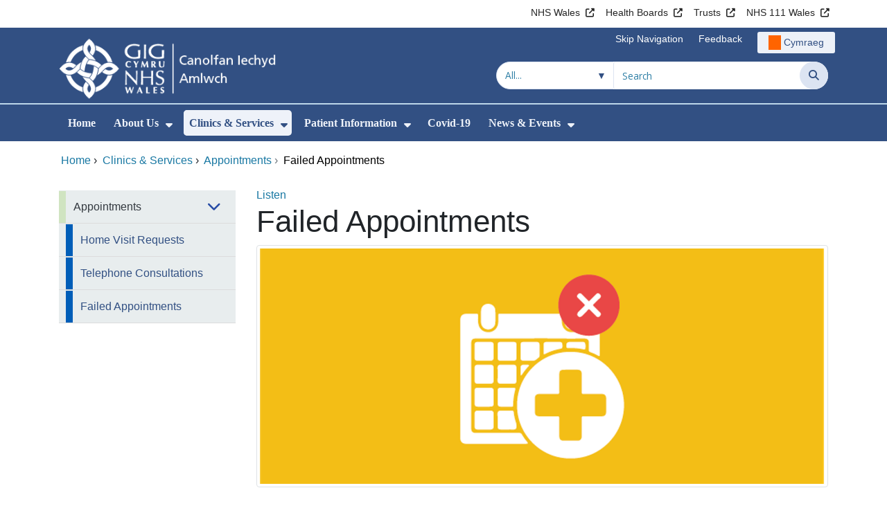

--- FILE ---
content_type: text/html;charset=UTF-8
request_url: https://canolfaniechydamlwch.nhs.wales/clinics-services/appointments/failed-appointments/
body_size: 20704
content:
<!DOCTYPE html><html lang="en">

	

<head>
	<meta charset="utf-8">
	<meta http-equiv="X-UA-Compatible" content="IE=edge">
	<meta name="viewport" content="width=device-width, initial-scale=1.0">
	<meta name="viewport" content="width=device-width">
	<meta name="description" content="">
	<meta name="keywords" content="">
	
	

	<title>Failed Appointments - Canolfan Iechyd Amlwch</title>

	
	<link rel="canonical" href="https://canolfaniechydamlwch.nhs.wales/clinics-services/appointments/failed-appointments/">

	
	
	<link rel="stylesheet" href="/core/modules/v1/core_assets/css/mura.10.min.css?v=10.0.624"><link rel="stylesheet" href="/core/modules/v1/core_assets/css/mura.10.skin.css?v=10.0.624">

	
	<link rel="stylesheet" href="/themes/gradientTrustTheme/assets/font-awesome/css/fontawesome.min.css?v=d752473b-637e-45ce-b458-6e5bb9a49fca">
	<link rel="stylesheet" href="/themes/gradientTrustTheme/assets/font-awesome/css/brands.min.css?v=d752473b-637e-45ce-b458-6e5bb9a49fca">
	<link rel="stylesheet" href="/themes/gradientTrustTheme/assets/font-awesome/css/solid.min.css?v=d752473b-637e-45ce-b458-6e5bb9a49fca">
	<link rel="stylesheet" href="/themes/gradientTrustTheme/assets/font-awesome/css/v4-shims.min.css?v=d752473b-637e-45ce-b458-6e5bb9a49fca">
	<link rel="stylesheet" href="/themes/gradientTrustTheme/assets/font-awesome/css/v5-font-face.min.css?v=d752473b-637e-45ce-b458-6e5bb9a49fca">

	
	<link rel="stylesheet" href="/themes/gradientTrustTheme/assets/nucleo/css/style.css?v=d752473b-637e-45ce-b458-6e5bb9a49fca">

	
	<link rel="stylesheet" href="/themes/gradientTrustTheme/css/site-f1d5e07570.min.css">

	
	<link rel="stylesheet" href="/sites/CIAGP/css/jquery-ui.min.css?v=d752473b-637e-45ce-b458-6e5bb9a49fca">

	<link rel="stylesheet" href="/sites/CIAGP/css/dataTables/v1.11.0/dataTables.bootstrap4.css">

	
	<link rel="stylesheet" href="/themes/gradientTrustTheme/css/trustNav-2f3030fa79.min.css">

	
	<link rel="stylesheet" media="print" href="/themes/gradientTrustTheme/css/print-d4b40c0840.min.css">

	
	<script src="/themes/gradientTrustTheme/js/libraries/jquery-3.5.1.min.js"></script>

	
	<link rel="shortcut icon" href="/sites/CIAGP/images/favicon.ico">
	<link rel="apple-touch-icon" sizes="180x180" href="/sites/CIAGP/images/apple-touch-icon.png">
	<link rel="icon" type="image/png" sizes="32x32" href="/sites/CIAGP/images/favicon-32x32.png">
	<link rel="icon" type="image/png" sizes="16x16" href="/sites/CIAGP/images/favicon-16x16.png">
	<link rel="manifest" href="/sites/CIAGP/images/site.webmanifest">
	<link rel="mask-icon" href="/sites/CIAGP/images/safari-pinned-tab.svg" color="#2c3e72">

	<meta name="msapplication-TileColor" content="#2c3e72">
	<meta name="msapplication-config" content="/sites/CIAGP/images/browserconfig.xml">
	<meta name="theme-color" content="#ffffff">
	<meta name="siteid" content="CIAGP">
	<meta name="published" content="2018-11-21T00:00:00Z">
	<meta name="expires" content="">
	<meta name="type" content="page">
	<meta name="searchable" content="true">

	
	
	
	

	<meta property="og:url" content="https&#x3a;&#x2f;&#x2f;canolfaniechydamlwch.nhs.wales&#x2f;clinics-services&#x2f;appointments&#x2f;failed-appointments&#x2f;" />
	<meta property="og:site_name" content="Canolfan&#x20;Iechyd&#x20;Amlwch" />
	<meta property="og:title" content="Failed&#x20;Appointments" />
	<meta property="og:description" content="" />
	<meta property="og:image" content="" />
	<meta property="og:image:width" content="1600" />
	<meta property="og:image:height" content="900" />
	<meta property="og:type" content="website" />


<script type="text/javascript" src="/core/modules/v1/core_assets/js/mura.min.js?v=10.0.624" defer="defer"></script>
<script>
(function(root,config){root.queuedMuraCmds=[],root.queuedMuraPreInitCmds=[],root.deferMuraInit=function(){void 0!==root.Mura&&"function"==typeof root.Mura.init?root.Mura.init(config):("function"!=typeof root.Mura&&(root.mura=root.m=root.Mura=function(o){root.queuedMuraCmds.push(o)},root.Mura.preInit=function(o){root.queuedMuraPreInitCmds.push(o)}),setTimeout(root.deferMuraInit))},root.deferMuraInit();}
)(this,{
loginURL:"?display=login",
siteid:"CIAGP",
contentid:"16A1ED4C-62B0-4716-BC15877ABF2FEBDE",
contenthistid:"A715BBA1-09FD-43BE-A5D344D1BF040C1A",
changesetid:"",
parentid:"37B4D9AD-409E-427B-954FA78AB2144D71",
context:"",
indexfileinapi:true,
nocache:0,
assetpath:"/sites/CIAGP",
corepath:"/core",
fileassetpath:"https://emedia4.nhs.wales/CIAGP",
themepath:"/themes/gradientTrustTheme",
reCAPTCHALanguage:"en-GB",
preloaderMarkup: "\x3Cdiv\x20class\x3D\x22mura\x2Dpreloader\x2Dwrapper\x20container\x22\x3E\x3Cdiv\x20class\x3D\x22mura\x2Dpreloader\x20fa\x20fa\x2Drefresh\x20fa\x2Dspin\x22\x3E\x3Cspan\x3E\x3C\x2Fspan\x3E\x3C\x2Fdiv\x3E\x3C\x2Fdiv\x3E",
mobileformat: false,
windowdocumentdomain: "",
layoutmanager:true,
type:"Page",
subtype:"Default",
queueObjects: true,
rb:{"formrequiredwrapperclass":"","formradiolabelclass":"form-check-label","formresponsewrapperclass":"","formwrapperclass":"","formbuttoncancellabel":"Cancel","formselectclass":"form-control","formbuttonclass":"btn btn-primary","formfileclass":"form-control","formfileplaceholder":"Select File","formbuttonwrapperclass":"btn-group","formbuttoninnerclass":"","formcheckboxwrapperclass":"form-check","formradiowrapperclass":"form-check","formcheckboxlabelclass":"form-check-label","forminputclass":"form-control","formradioclass":"form-check-input","formcheckboxclass":"form-check-input","formfieldlabelclass":"control-label","formtextareaclass":"form-control","formbuttonbacklabel":"Back","formbuttonsubmitclass":"form-submit btn-primary","formbuttonnextclass":"form-nav","formbuttonsubmitlabel":"Submit","formrequiredlabel":"Required","generalwrapperclass":"","formbuttonnextlabel":"Next","generalwrapperbodyclass":"","formbuttomsubmitclass":"form-submit btn-primary","formbuttonbackclass":"form-nav","formerrorwrapperclass":"","formbuttoncancelclass":"form-cancel btn btn-danger","formwrapperbodyclass":"","formbuttonsubmitwaitlabel":"Please wait","formgeneralcontrolclass":"form-control","formfieldwrapperclass":"form-group"},
dtExample:"10/11/2024",
dtCh:"/",
dtFormat:[1,0,2],
dtLocale:"en-GB"
});
</script>
<style>
			
				.pagination .page-item.active a.page-link {
					background-color: #264BA5;
					border-color:     #264BA5;
					color:            #ffffff;
				}
				.pagination .page-item a.page-link {
					color:            #264BA5;
				}
				.form-submit.btn-primary, .form-nav {
					background-color: #f8f9fa !important;
					border-color:     #BDD7EA !important;
					color:            #1B69B1 !important;
				}
				.form-submit.btn-primary:hover, .form-submit.btn-primary:focus,
				.form-nav:hover, .form-nav:focus {
					background-color: #e2e6ea !important;
					border-color:     #FFBF47 !important;
				}
			
		</style></head>





	<body id="clinicsservices" class="depth-3 failed-appointments">

		<div id="fixableTopHeader" class="stickySharebar navbar-fixed-top header-min"></div>
		

	

	
	<div class="skip-to-main" id="skip-to-main">
		<a class="sr-only sr-only-focusable" href="#skipnav" tabindex="1" aria-label="Skip to main content">Skip to main content</a>
	</div>

	<div hidden><span id="new-window-0">Opens in new window</span></div>
	
	<div id="tophead"></div>

	<div class="topNav">
		

		
		
		

		
			
			<nav class="navbar navbar-expand-md bg-white header-nav1">
				<div class="container">
					<div class="collapse navbar-collapse">
						<ul class="navbar-nav mr-auto"></ul>
						<ul class="navbar-nav contactLinks">
							
							
				
					
						<li class="nav-item"><a href="http://www.wales.nhs.uk/" class="nav-link" target="_blank" rel="noreferrer noopener" aria-describedby="new-window-0">NHS Wales</a></li>
					
				
					
						<li class="nav-item"><a href="http://www.wales.nhs.uk/ourservices/directory/LocalHealthBoards" class="nav-link" target="_blank" rel="noreferrer noopener" aria-describedby="new-window-0">Health Boards</a></li>
					
				
					
						<li class="nav-item"><a href="https://www.wales.nhs.uk/ourservices/directory/NHSTrusts/" class="nav-link" target="_blank" rel="noreferrer noopener" aria-describedby="new-window-0">Trusts</a></li>
					
				
					
						<li class="nav-item"><a href="https://111.wales.nhs.uk/" class="nav-link" target="_blank" rel="noreferrer noopener" aria-describedby="new-window-0">NHS 111 Wales</a></li>
					
				
			
							
						</ul>
					</div>
				</div>
			</nav>
		

		
		
		

		
			
			<nav class="navbar navbar-expand-md header-nav2">
				<div class="container">
					<div class="collapse navbar-collapse">
						<ul class="navbar-nav mr-auto"></ul>
						<ul class="navbar-nav contactLinks">
							
								<li class="nav-item"><a class="nav-link" href="#skipnav" target="_self">Skip Navigation</a></li>
							
							
				
					
						
						
					
				
					
						<li class="nav-item"><a href="/use-of-site/feedback/" class="nav-link" target="_self">Feedback</a></li>
					
				
			
							<li class="nav-item"><div class="mura-object" data-object="singlelanguagenavtool" data-objectid="" data-instanceid="402CF53D-0E08-460F-8CA3E19871FC829A" style="" data-render="server" data-async="false" data-renderlinkonly="true" data-cssstyles="" data-classstyle="nav-link" data-objecticonclass="mi-commenting" data-objectname=""><div id="" class="mura-object-content" style=""><style>
			 button.navbar-toggler.mainNavToggle.d-md-none.nav-link span[lang="CY"].labelForIcon:before
			,a[lang="CY"].d-none.d-md-block.nav-link:before {
				height: 21px; 
				width: 18px; 
				content: ''; 
				display: inline-block; 
				background-image: url(/plugins/MTciagp/images/lang/cymraeg-icon.svg);
				background-color: #FF6400;
				mask: url(/plugins/MTciagp/images/lang/cymraeg-icon.svg) no-repeat center; 
				mask-size: cover; 
				vertical-align: middle; 
			}

			a[lang="CY"].d-none.d-md-block.nav-link:before{
				margin-right: 4px;
			}
			
			 button.navbar-toggler.mainNavToggle.d-md-none.nav-link span
			,a.d-none.d-md-block.nav-link {
				background:#EDF1F8 0% 0% no-repeat padding-box;
				color: #325083 !important;
				border-radius: 3px;
				height: 31px;		
			}

			.navbar-expand-md.header-nav2 .navbar-nav .nav-item a{
				display: flex !important;
				align-items: center;
				justify-content: center;
			}

			a.d-none.d-md-block.nav-link {
				margin-left: 1rem;
			}

			 button.navbar-toggler.mainNavToggle.d-md-none.nav-link span:hover
			,.navbar-expand-md.header-nav2 .navbar-nav .nav-item a:hover
			,a.d-none.d-md-block.nav-link:hover {
				text-decoration: underline;
			}

			@media (max-width: 767.98px) {
				 button.navbar-toggler.mainNavToggle.d-md-none.nav-link span[lang="CY"].labelForIcon:before
				,a[lang="CY"].d-none.d-md-block.nav-link:before {	
					position: absolute !important;
					left: 2.05em;
					margin-top: -0.45em;
				}

				.mainNavBurgerMobile{
					padding: 12px 0px 10px 0px;
				}

				button.navbar-toggler.mainNavToggle.d-md-none.nav-link span.mainNavBurgerMobile:hover{
					text-decoration: none;
				}

				.labelForIconMobile{
					vertical-align: -50%;
				}

				div:has(> button.languageButton){
					padding-top: 5px;
				}
			}

			@media (max-width: 544.98px) {
				div:has(> button.languageButton){
					padding-top: 2px;
				}
			}
		</style>
	
	
	
	
		
			
			
			
				<button class      = "languageButton navbar-toggler mainNavToggle d-md-none nav-link"
						type       = "button"
						aria-label = "Cymraeg"
						onclick    = "window.location.href = 'https&#x3a;&#x2f;&#x2f;canolfaniechydamlwch.gig.cymru&#x2f;chlinigau-a-gwasanaethau&#x2f;apwyntiadau&#x2f;apwyntiadau-wedi-eu-methu&#x2f;';">

						<span class="mainNavBurger mainNavBurgerMobile">
							<span class="labelForIcon labelForIconMobile" lang="CY">Cymraeg</span>
						</span>
				</button>
			
			<a href="https&#x3a;&#x2f;&#x2f;canolfaniechydamlwch.gig.cymru&#x2f;chlinigau-a-gwasanaethau&#x2f;apwyntiadau&#x2f;apwyntiadau-wedi-eu-methu&#x2f;" lang="CY" class="d-none d-md-block nav-link">Cymraeg</a></div></div></li>
						</ul>
					</div>
				</div>
			</nav>
		

		<nav class="navbar navbar-expand-md header-nav3">
			<div class="container">
				<div class="collapse navbar-collapse">
					<ul class="navbar-nav siteBrand">
						<li class="image-container">
							<a href="/" >
								<img class="nav-large-image" src="/sites/CIAGP/images/logo/CIAGP2.png" alt="NHS Wales | Canolfan Iechyd Amlwch"/>
							</a>
						</li>
					</ul>

					

					
					

					<ul class="navbar-nav searchbox">
						<li class="input-group">
							<form method="get" id="searchFormdt" class="form-inline" action="/search-results/">
								<div class="searchFilterContainer">
									<select name="searchFilter" id="searchFilter" class="form-control searchFilter" aria-label="Search within">
										<option value="">All...</option>
									</select>
								</div>
								<div class="input-group-append">
									<input type="text" name="Keywords" id="navKeywords" class="form-control" value="" placeholder="Search" autocomplete="off" aria-label="Search for">
									<button class="closeIcon" type="reset" id="grCloseIcon" data-formId="navKeywords" aria-label="Clear"></button>
									<button type="submit" class="btn btn-search" id="button-addon" aria-label="Search">
										<i class="fa fa-search" aria-hidden="true"></i>
										<span class="sr-only">Search</span>
									</button>
								</div>
								<input type="hidden" name="strippedKeywords" value="" id="strippedKeywords2">
								<input type="hidden" name="display"          value="search">
								<input type="hidden" name="newSearch"        value="true">
								<input type="hidden" name="noCache"          value="1">
								<input type="hidden" name="csrf_token" value="726FF9F82D6E354B01141DF0427E7FD0" /><input type="hidden" name="csrf_token_expires" value="251223072535922" />
							</form>
						</li>
					</ul>
				</div>
			</div>
		</nav>
	</div>


<script>
	$(function() {
		
			var eSearchFilter = $('#searchFilter');
			var maxLength     = 60;
			var siteId="CIAGP";
			var selId="";
            var remotePath="/themes/gradientTrustTheme";
			var textAll="All...";
			var textLoading="Loading";
		
		setSearchFilter(eSearchFilter, siteId, selId, remotePath, maxLength, textAll, textLoading);
	});

	document.addEventListener('DOMContentLoaded', function() {
		var navKeywords = document.getElementById('navKeywords');
		var closeIcon   = document.getElementById('grCloseIcon');

		function toggleCloseIcon() {
			if (navKeywords.value.trim() !== '') {
				closeIcon.style.display = 'block';
			} else {
				closeIcon.style.display = 'none';
			}
		}

		closeIcon.addEventListener('click', function() {
			navKeywords.value = '';
			toggleCloseIcon();	
		});

		navKeywords.addEventListener('input', toggleCloseIcon);
		toggleCloseIcon();
	});
</script>
	

	<script>
		Mura(function(){
			var menuDepth = 0;
			["/clinics-services/","/clinics-services/appointments/","/clinics-services/appointments/failed-appointments/"].forEach(
				function(value){
					menuDepth += 1;
					if(menuDepth <= 2){
						var navItem = [Mura("#navPrimary [href='" + value + "']"), Mura("#moreMenuList [href='" + value + "']")];

						for (i = 0; i < navItem.length; i++){
							if(navItem[i].length){
								navItem[i].addClass("active");
								var navItemLi = navItem[i].closest("li");
								if(navItemLi.length){
									navItemLi.addClass("active");
								}
							}
						}
					}
				}
			);

			var activeLinkInPrimaryNav = $('#navPrimary').find('li a.active')
			if ($(window).width() > 767 && activeLinkInPrimaryNav.length > 0 && activeLinkInPrimaryNav.parent().hasClass('hidden')){
				$('button.btn-more').addClass('active');
			} else {
				$('button.btn-more').removeClass('active');
			}

			
				var closeSubPanel = '';
				if ($('#mobileAsidePrimaryBurgerMenu').children().hasClass('targetLinks')){
					closeSubPanel = $('#mobileAsidePrimaryBurgerMenu .targetLinks').children('li.closeSubPanel');
				} else if ($('#mobileAsidePrimaryBurgerMenu').children().hasClass('flex-column')){
					closeSubPanel = $('#mobileAsidePrimaryBurgerMenu .flex-column').children('li.closeSubPanel');
					if ($('#mobileAsidePrimaryBurgerMenu .flex-column').find('ul.targetLinks')){
						$('#mobileAsidePrimaryBurgerMenu .flex-column ul.targetLinks').attr('data-parentid', '16A1ED4C-62B0-4716-BC15877ABF2FEBDE');
					}
				}

				if(closeSubPanel.length){
					closeSubPanel.attr('data-parentid', '37B4D9AD-409E-427B-954FA78AB2144D71');
					closeSubPanel.attr('data-contentid', '16A1ED4C-62B0-4716-BC15877ABF2FEBDE');
				}
			
		})
	</script>

	<style>
		ul#navPrimary li div::-webkit-scrollbar-thumb, ul#moreMenuList li div::-webkit-scrollbar-thumb{
			background: #264BA5;
		}

		
		@-moz-document url-prefix() {
			ul#navPrimary li div, ul#moreMenuList li div{
				scrollbar-color: #264BA5 #f9f9f9;
			}
		}

		
		@media screen and (-ms-high-contrast: active), (-ms-high-contrast: none) {
			ul#navPrimary li div, ul#moreMenuList li div{
				scrollbar-face-color: #264BA5;
				scrollbar-shadow-color: #264BA5;
				scrollbar-dark-shadow-color: #264BA5;
			}
		}
	</style>

	<div class="headerWrap">
		<header>
			<div id="mainheader">
				<nav class="navbar navbar-expand-md navbar-dark mainNav">
					<a href="/" class="mobileSiteName" style="display:none" tabindex="2">
						<div class="imageContainerMobile">
							<img class="mobileLogoImage" src="/sites/CIAGP/images/logo/mobileLogo.png" alt="NHS Wales"/>
							<span class="mobileSiteLogoText">Canolfan&#x20;Iechyd&#x20;Amlwch</span>
						</div>
					</a>
					<div class="container smMobileNav">
						
						
						
							<div class="mura-object" data-object="singlelanguagenavtool" data-objectid="" data-instanceid="B1DD34D5-D6B1-4419-9874505AF18BCE4A" style="" data-render="server" data-async="false" data-renderlinkonly="true" data-cssstyles="" data-classstyle="nav-link" data-objecticonclass="mi-commenting" data-objectname=""><div id="" class="mura-object-content" style=""><style>
			 button.navbar-toggler.mainNavToggle.d-md-none.nav-link span[lang="CY"].labelForIcon:before
			,a[lang="CY"].d-none.d-md-block.nav-link:before {
				height: 21px; 
				width: 18px; 
				content: ''; 
				display: inline-block; 
				background-image: url(/plugins/MTciagp/images/lang/cymraeg-icon.svg);
				background-color: #FF6400;
				mask: url(/plugins/MTciagp/images/lang/cymraeg-icon.svg) no-repeat center; 
				mask-size: cover; 
				vertical-align: middle; 
			}

			a[lang="CY"].d-none.d-md-block.nav-link:before{
				margin-right: 4px;
			}
			
			 button.navbar-toggler.mainNavToggle.d-md-none.nav-link span
			,a.d-none.d-md-block.nav-link {
				background:#EDF1F8 0% 0% no-repeat padding-box;
				color: #325083 !important;
				border-radius: 3px;
				height: 31px;		
			}

			.navbar-expand-md.header-nav2 .navbar-nav .nav-item a{
				display: flex !important;
				align-items: center;
				justify-content: center;
			}

			a.d-none.d-md-block.nav-link {
				margin-left: 1rem;
			}

			 button.navbar-toggler.mainNavToggle.d-md-none.nav-link span:hover
			,.navbar-expand-md.header-nav2 .navbar-nav .nav-item a:hover
			,a.d-none.d-md-block.nav-link:hover {
				text-decoration: underline;
			}

			@media (max-width: 767.98px) {
				 button.navbar-toggler.mainNavToggle.d-md-none.nav-link span[lang="CY"].labelForIcon:before
				,a[lang="CY"].d-none.d-md-block.nav-link:before {	
					position: absolute !important;
					left: 2.05em;
					margin-top: -0.45em;
				}

				.mainNavBurgerMobile{
					padding: 12px 0px 10px 0px;
				}

				button.navbar-toggler.mainNavToggle.d-md-none.nav-link span.mainNavBurgerMobile:hover{
					text-decoration: none;
				}

				.labelForIconMobile{
					vertical-align: -50%;
				}

				div:has(> button.languageButton){
					padding-top: 5px;
				}
			}

			@media (max-width: 544.98px) {
				div:has(> button.languageButton){
					padding-top: 2px;
				}
			}
		</style>
	
	
	
	
		
			
			
			
				<button class      = "languageButton navbar-toggler mainNavToggle d-md-none nav-link"
						type       = "button"
						aria-label = "Cymraeg"
						onclick    = "window.location.href = 'https&#x3a;&#x2f;&#x2f;canolfaniechydamlwch.gig.cymru&#x2f;chlinigau-a-gwasanaethau&#x2f;apwyntiadau&#x2f;apwyntiadau-wedi-eu-methu&#x2f;';">

						<span class="mainNavBurger mainNavBurgerMobile">
							<span class="labelForIcon labelForIconMobile" lang="CY">Cymraeg</span>
						</span>
				</button>
			
			<a href="https&#x3a;&#x2f;&#x2f;canolfaniechydamlwch.gig.cymru&#x2f;chlinigau-a-gwasanaethau&#x2f;apwyntiadau&#x2f;apwyntiadau-wedi-eu-methu&#x2f;" lang="CY" class="d-none d-md-block nav-link">Cymraeg</a></div></div>
						
						<div>
							<button tabindex="8" class="navbar-toggler mainNavToggle searchBoxBtn" type="button" data-id='searchBox' aria-label="Search">
								<span class="fa fa-search mainNavBurger"><br>
									<span class="labelForIcon">Search</span>
								</span>
							</button>
														
							<button tabindex="9" class="navbar-toggler mainNavToggle mainNavBurgerMobile" type="button" data-id='mobileAsidePrimaryBurgerMenu' aria-label="Menu">
								<span class="fa fa-bars mainNavBurger"><br>
									<span class="labelForIcon">Menu</span>
								</span>
							</button>
						</div>
						<div id="mainNavBar" class="collapse navbar-collapse">
							
			























 




  
   



  
       
  

    
      
        
        
				

			
				

				
				<ul id="navPrimary" class="navbar-nav mr-auto">
				<li class="first nav-item" role='none'><a href="/" class="nav-link">Home</a></li>
			

			
			
			

			
			<li class="nav-item dropdown" role='none'>
				<a href="/about-us/" class="nav-link dropdownToggle" aria-haspopup="true" aria-expanded="false">About Us</a>
				
					<button class="toggleSubMenu fa fa-caret-down" aria-expanded="false" role="menuitem">
						<span>
							<span class="visually-hidden">Show Submenu For About Us</span>
						</span>
					</button>
				
				
				
					<div class="dropdown-menu">
						
							
							
							
								
								<a class="dropdown-item" href="/about-us/practice-details/" target="_self"  >Practice Details</a>
							
						
							
							
							
								
								<a class="dropdown-item" href="/about-us/opening-times/" target="_self"  >Opening Times</a>
							
						
							
							
							
								
								<a class="dropdown-item" href="/about-us/practice-team/" target="_self"  >Practice Team</a>
							
						
							
							
							
								
								<a class="dropdown-item" href="/about-us/how-to-find-us/" target="_self"  >How to Find Us</a>
							
						
							
							
							
								
								<a class="dropdown-item" href="/about-us/access-standards-what-you-can-expect/" target="_self"  >Access Standards - what you can expect</a>
							
						
					</div>
				
			
			</li>
			
			
			

			
			<li class="nav-item dropdown" role='none'>
				<a href="/clinics-services/" class="nav-link dropdownToggle" aria-haspopup="true" aria-expanded="false">Clinics &amp; Services</a>
				
					<button class="toggleSubMenu fa fa-caret-down" aria-expanded="false" role="menuitem">
						<span>
							<span class="visually-hidden">Show Submenu For Clinics & Services</span>
						</span>
					</button>
				
				
				
					<div class="dropdown-menu">
						
							
							
							
								
								<a class="dropdown-item" href="/clinics-services/appointments/" target="_self"  >Appointments</a>
							
						
							
							
							
								
								<a class="dropdown-item" href="/clinics-services/prescriptions/" target="_self"  >Prescriptions</a>
							
						
							
							
							
								
								<a class="dropdown-item" href="/clinics-services/community-teams-and-other-primary-care-services/" target="_self"  >Community Teams and other Primary Care Services</a>
							
						
							
							
							
								
								<a class="dropdown-item" href="/clinics-services/on-line-services-including-nhs-wales-app/" target="_self"  >On line Services &#x28;including NHS Wales App&#x29;</a>
							
						
							
							
							
								
								<a class="dropdown-item" href="/clinics-services/test-results/" target="_self"  >Test &amp; Results</a>
							
						
							
							
							
								
								<a class="dropdown-item" href="/clinics-services/out-of-hours/" target="_self"  >Out of Hours</a>
							
						
							
							
							
								
								<a class="dropdown-item" href="/clinics-services/other-services/" target="_self"  >Other Clinics Patients can self refer to</a>
							
						
					</div>
				
			
			</li>
			
			
			

			
			<li class="nav-item dropdown" role='none'>
				<a href="/patient-information/" class="nav-link dropdownToggle" aria-haspopup="true" aria-expanded="false">Patient Information</a>
				
					<button class="toggleSubMenu fa fa-caret-down" aria-expanded="false" role="menuitem">
						<span>
							<span class="visually-hidden">Show Submenu For Patient Information</span>
						</span>
					</button>
				
				
				
					<div class="dropdown-menu">
						
							
							
							
								
								<a class="dropdown-item" href="/patient-information/new-patients/" target="_self"  >New Patients</a>
							
						
							
							
							
								
								<a class="dropdown-item" href="/patient-information/advice-support/" target="_self"  >Advice &amp; Support</a>
							
						
							
							
							
								
								<a class="dropdown-item" href="/patient-information/privacy-information/" target="_self"  >Privacy Information</a>
							
						
							
							
							
								
								<a class="dropdown-item" href="/patient-information/practice-policies/" target="_self"  >Practice Policies</a>
							
						
							
							
							
								
								<a class="dropdown-item" href="/patient-information/access-to-records/" target="_self"  >Access to Records</a>
							
						
							
							
							
								
								<a class="dropdown-item" href="/patient-information/raising-a-concern/" target="_self"  >Raising a Concern</a>
							
						
							
							
							
								
								<a class="dropdown-item" href="/patient-information/useful-links-telephone-numbers/" target="_self"  >Useful Links &amp; Telephone Numbers</a>
							
						
					</div>
				
			
			</li>
			
			
			

			
			<li class="nav-item" role='none'>
				<a href="/covid-19/" class="nav-link">Covid-19</a>
				
				
			</li>
			
			
			

			
			<li class="last nav-item dropdown" role='none'>
				<a href="/news-events/" class="nav-link dropdownToggle"  aria-haspopup="true" aria-expanded="false">News &amp; Events</a>
				
					<button class="toggleSubMenu fa fa-caret-down" aria-expanded="false" role="menuitem">
						<span>
							<span class="visually-hidden">Show Submenu For News & Events</span>
						</span>
					</button>
				
				
				
					<div class="dropdown-menu">
						
							
							
							
								
								<a class="dropdown-item" href="/news-events/practice-news/" target="_self"  >Practice News</a>
							
						
							
							
							
								
								<a class="dropdown-item" href="/news-events/practice-events/" target="_self"  >Practice Events</a>
							
						
					</div>
				
			
			</li>
			
			</ul>
			
			
        
        
		

							<div class="more hidden">
								<span class="divider"></span>
								<button class="btn-more" aria-controls="moreMenuContent" aria-label="More">
									<div class="more-menu" >More</div>
									<i class="fa fa-angle-double-down"></i>
								</button>
							</div>
						</div>
					</div>
				</nav>
				<nav class="navbar moreMenu">
					<div id="moreMenuPanel" class="container">
						<div id="moreMenuContent">
							<button type="button" class="close" aria-label="Close">
								<span aria-hidden="true">&times;</span>
							</button>
						</div>
					</div>
				</nav>
			</div>
		</header>
	</div>
	<div class="topIcons">
		<div id="mobileAsidePrimaryBurgerMenu" style="display:none">
			
			
				
			
		
			<ul class="navbar-nav contactLinks businessLinks1">
				
					
				
					
						<li class="nav-item"><a href="http://www.wales.nhs.uk/" class="nav-link" target="_blank" rel="noreferrer noopener" aria-describedby="new-window-0">NHS Wales</a></li>
					
				
					
						<li class="nav-item"><a href="http://www.wales.nhs.uk/ourservices/directory/LocalHealthBoards" class="nav-link" target="_blank" rel="noreferrer noopener" aria-describedby="new-window-0">Health Boards</a></li>
					
				
					
						<li class="nav-item"><a href="https://www.wales.nhs.uk/ourservices/directory/NHSTrusts/" class="nav-link" target="_blank" rel="noreferrer noopener" aria-describedby="new-window-0">Trusts</a></li>
					
				
					
						<li class="nav-item"><a href="https://111.wales.nhs.uk/" class="nav-link" target="_blank" rel="noreferrer noopener" aria-describedby="new-window-0">NHS 111 Wales</a></li>
					
				
			
					
				
			</ul>
			<ul class="navbar-nav contactLinks businessLinks2">
				
				
					
						
						
					
				
					
						<li class="nav-item"><a href="/use-of-site/feedback/" class="nav-link" target="_self">Feedback</a></li>
					
				
			
			</ul>
		</div>

		
		

		<div class="container-fluid" id="searchBox" style="display:none">
			<div class="searchBar input-group">
				<form method="get" id="searchForm" class="form-control" role="search" action="/search-results/">
					<div class="searchSelectBox">
						<select tabindex="4" name="searchFilter" id="searchFilter3" class="form-control" aria-label="Search within">
							<option value="">All...</option>
						</select>
						<i class="fa fa-chevron-down" aria-hidden="true"></i>
					</div>
					<div class="input-group-append">
						<input tabindex="5" type="text" name="Keywords" id="txtKeywords3" class="form-control" value="" placeholder="Search" aria-label="Search for">
						<button tabindex="6" class="closeIcon" id= "mbCloseIcon" type="reset" data-formId="txtKeywords3" aria-label="Clear"></button>
						<button tabindex="7" type="submit" class="btn btn-search" id="button-addon2" aria-label="Search">
							<i class="fa fa-search" aria-hidden="true"></i>
							<span class="sr-only">Search</span>
						</button>
					</div>
					<input type="hidden" name="strippedKeywords" value="" id="strippedKeywords3" >
					<input type="hidden" name="display"          value="search">
					<input type="hidden" name="newSearch"        value="true">
					<input type="hidden" name="noCache"          value="1">
					<input type="hidden" name="csrf_token" value="10764735BD20351CD99CEB0B0B8C9F8A" /><input type="hidden" name="csrf_token_expires" value="251223072535018" />
				</form>
			</div>
		</div>
		<div class="container-fluid" id="languageLink" style="display:none"></div>
		
	</div>
	
	<a name="skipnav"></a>


<script>
	$(function() {
		
			var eSearchFilter = $('#searchFilter3');
			var maxLength     = 60;
			var siteId="CIAGP";
			var selId="";
			var remotePath="/themes/gradientTrustTheme";
			var textAll="All...";
			var textLoading="Loading";
		
        setSearchFilter(eSearchFilter, siteId, selId, remotePath, maxLength, textAll, textLoading);
		$('.smMobileNav .navbar-toggler.mainNavToggle.d-md-none').attr('tabindex', '8');

		document.addEventListener("keydown", (event) => {
  			if (event.key === "Escape") {
				hideAnyOpenDropdown();
  			}
		});
	});

	document.addEventListener('DOMContentLoaded', function() {
		var txtKeywords = document.getElementById('txtKeywords3');
		var closeIcon   = document.getElementById('mbCloseIcon');

		function toggleCloseIcon() {
			if (txtKeywords.value.trim() !== '') {
				closeIcon.style.display = 'block';
			} else {
				closeIcon.style.display = 'none';
			}
		}

		closeIcon.addEventListener('click', function() {
			txtKeywords.value = '';
			toggleCloseIcon();	
		});

		txtKeywords.addEventListener('input', toggleCloseIcon);
		toggleCloseIcon();
	});
</script>

		<div class="template py-3">
			<div class="container top">
				<div class="mura-region"><div class="mura-region-inherited"><div class="mura-object" data-object="screenreader" data-objectid="38C38ABF-B2D1-4B36-88D2C549BB0E8CC0" data-instanceid="94058140-6497-4C33-AEBD67E071816552" style="" data-objecticonclass="mi-eye" data-screenreader="2" data-buttonhoverovertext="Activate&#x20;Recite&#x20;Me" data-isfontcontrolenabled="1" data-isvisualcontrolenabled="1" data-isdictionarycontrolenabled="1" data-istranslatecontrolenabled="1" data-ismp3controlenabled="1" data-iscontinuousplayenabled="1" data-buttontext="Listen" data-buttontitle="Listen&#x20;to&#x20;this&#x20;page&#x20;using&#x20;ReadSpeaker" data-customerid="7475" data-layoutid="38C38ABF-B2D1-4B36-88D2C549BB0E8CC0" data-cssstyles="&#x7b;&#x7d;" data-metacssstyles="&#x7b;&#x7d;" data-contentcssstyles="&#x7b;&#x7d;" data-render="server" data-selectedcontrol="all" data-readspeakerbuttontitle="Listen&#x20;to&#x20;this&#x20;page&#x20;using&#x20;ReadSpeaker" data-language="en_uk" data-objectname="Screenreader" data-async="false" data-servicekey=""><div id="" class="mura-object-content" style=""><script>
		if (!Element.prototype.matches) {
			Element.prototype.matches = Element.prototype.msMatchesSelector;
		}
	</script>

	<script src="//cdn1.readspeaker.com/script/7475/webReader/webReader.js?pids=wr&ver=1" type="text/javascript"></script>

	
		<script type="text/javascript">
			window.rsConf = {
				general: {
					usePost: true,
					uiLang: "en_uk"
				}
			};
		</script>
	

	<script>
		function waitForElementAvailable(selector) {
			return new Promise(resolve => {
				if (document.querySelector(selector)) {
					return resolve(document.querySelector(selector));
				}

				const observer = new MutationObserver(mutations => {
					if (document.querySelector(selector)) {
						observer.disconnect();
						resolve(document.querySelector(selector));
					}
				});

				observer.observe(document.body, {
					childList: true,
					subtree: true
				});
			});
		};

		waitForElementAvailable('.rsbtn_tools .rsbtn_toollist').then(element => {
			var readSpeakerEngHelpUrl      = "https://listen.wales.nhs.uk/";
			var readSpeakerWelshHelpUrl    = "https://gwrando.wales.nhs.uk/";
			var originalReadSpeakerHelpLi  = $('.rsbtn_tools .rsbtn_toollist .rsbtn_tool_help').not('.dhcwCustomHelp');
			var originalReadSpeakerHelpBtn = originalReadSpeakerHelpLi.find('button');
			var isOriginalHelpBtnLastchild = originalReadSpeakerHelpBtn.hasClass('last-child');

			originalReadSpeakerHelpLi.hide();

			$(element).append(`<li class="rsbtn_tool_help dhcwCustomHelp">
									<button class="rsbtn_tool ${isOriginalHelpBtnLastchild ? 'last-child' : ""}" onclick='openHelpSite()'>
										<span class="rsicn rsicn-help" aria-hidden="true"></span>
										<span class="rsbtn_btnlabel newWindowIndicator" data-rslang="content:help">Help</span>
									</button>
									<a id="readSpeakerHelpLink" class="hidden" href="${'en_uk' == 'cy_cy' ? readSpeakerWelshHelpUrl : readSpeakerEngHelpUrl}" target="_blank"></a>
								</li>`);

			isOriginalHelpBtnLastchild ? originalReadSpeakerHelpBtn.removeClass('last-child') : "";
		});

		function openHelpSite(){
			$('#readSpeakerHelpLink')[0].click();
		};

	</script>
	<script>
		$(function() {
			if ($('section#mainPageContent').length == 1){
				$('#read_speaker').prependTo('section#mainPageContent').removeClass("hidden");

				

				return false;
			}
		});

		ReadSpeaker.q(function(){
			var accordionCardToShow = {};

			rspkr.c.addEvent('onBeforeSync', function(type, id) {
				var showPrefix    = 'readSpeakerShow_';
				var	element       = $rs.get('#sync' + id);
				var	parentElement = element.parentElement;

				while (parentElement.length != 0 && parentElement !== document.body) {
					var classes = parentElement.classList;

					for (var classIndex = 0, currentClass; currentClass = classes[classIndex]; classIndex++){
						if(Object.keys(accordionCardToShow).length != 0 && $('#sync' + id).parents('#' + $(accordionCardToShow).attr("id")).length === 0){
							$(accordionCardToShow).collapse('hide');
							accordionCardToShow = {};
						}

						if (currentClass.substr(0, showPrefix.length) === showPrefix){
							accordionCardToShow = $rs.get('#' + currentClass.substr(showPrefix.length));
							$(accordionCardToShow).collapse('show');
						}
					}

					parentElement = parentElement.parentElement;
				}
			});
		});
	</script>

	<div id="read_speaker" class="hidden noindex">
		<div class="listener">
			<div id="readspeaker_button1" class="rs_skip rsbtn rs_preserve">
				<a rel       = "nofollow"
				   class     = "rsbtn_play"
				   accesskey = "L"
				   title     = "Listen&#x20;to&#x20;this&#x20;page&#x20;using&#x20;ReadSpeaker"
				   href      = "//app-eu.readspeaker.com/cgi-bin/rsent?customerid=7475&amp;lang=en_uk&amp;readid=mainPageContent&amp;url=">

				   	<span class="rsbtn_left rsimg rspart">
						<span class="rsbtn_text">
							<span>Listen</span>
						</span>
					</span>
					<span class="rsbtn_right rsimg rsplay rspart"></span>
				</a>
			</div>
		</div>
	</div>

	<style>
		#read_speaker {
			padding-top:10px;
		}
	</style></div></div><div class="mura-object" data-object="cookiecontrol" data-objectid="091C42AE-3CA9-47E7-A6BB10A29AC08785" data-instanceid="74DA0707-8C87-40FC-82894466B364960A" style="" data-objectname="Cookie&#x20;Control" data-objecticonclass="mi-creative-commons" data-queue="true" data-selectedpageorfolder="0B3890FA-4217-41E6-9733088416D22DD3&#x7c;Cookie&#x20;information" data-pageorfolderlistingtype="c" data-render="server" data-apikey="bee2ac5483a1d10bc6dda8a79a4c178685e552e1" data-product="PRO_MULTISITE" data-mode="gdpr" data-textaccept="Accept&#x20;All&#x20;Cookies" data-textreject="Reject&#x20;Non-Essential&#x20;Cookies" data-settingsbuttontext="Settings" data-texton="On" data-textoff="Off" data-notifyonce="false" data-accessibilityhighlightfocus="false" data-notificationbehaviour="Notify" data-position="Left" data-layout="Slideout" data-theme="Dark" data-acceptbehaviour="all" data-fontfamily="-apple-system,BlinkMacSystemFont,Segoe&#x20;UI,Roboto,Helvetica&#x20;Neue,Arial,sans-serif" data-toggletype="slider" data-closestyle="icon" data-settingsstyle="button" data-consentcookieexpiry="90" data-rejectbutton="true" data-accessibilityoutline="true" data-async="false" data-layoutid="" data-necessarycookies="" data-cssstyles=""><div id="" class="mura-object-content" style=""><script>
		Mura(function(m){
			m.loader()
			  .loadcss('/modules/cookieControl/css/cookieControl.css?v=d752473b-637e-45ce-b458-6e5bb9a49fca');
		});
	</script>
	<style>
		#ccc-icon {
			fill: #2d7ea5 !important;
		}
		#ccc .ccc-content--highlight.ccc-content--light .ccc-link.ccc-tabbable:focus {
			background-color: #2d7ea5 !important;
			filter: invert(0%) !important;
		}
		#ccc #ccc-notify:not(.ccc-notify__box) {
			background-color: #333333 !important;
			display: block !important;
			text-align: center;
		}
		#ccc .ccc-content--dark .ccc-notify-button:focus, .ccc-content--light .ccc-notify-button:focus  {
			box-shadow: 0 0 0 2px #ffffff !important;
			outline: #333333 solid 2px !important;
			outline-offset: 2px !important;
		}

		#ccc .ccc-content--light .ccc-accept-button span  {
			color: #ffffff !important;
		}
		#ccc .ccc-content--light .ccc-reject-button span  {
			color: #000000 !important;
		}

		#ccc .ccc-content--dark span  {
			color: #ffffff !important;
		}

		#ccc .ccc-notify-button {
			-webkit-border-radius: 0 !important;
			-moz-border-radius: 0 !important;
			border-radius: 0 !important;
			background-color: #2d7ea5 !important;
			color: #ffffff !important;
			border-color: #fff !important;
			background: transparent;
			border: 2px solid;
			border-color:#2d7ea5 !important;
		}

		#ccc #ccc-content {
			background-color: #333333 !important;
		}
		#ccc #ccc-content p {
			color: #ffffff !important;
		}

		#cc-panel {
            padding-bottom: 40px;
        }

		@media (hover: none) and (pointer: coarse) {
			::-webkit-scrollbar {
				width: 10px;
				height: 10px;
			}

			::-webkit-scrollbar-thumb {
				background: #888; 
				border-radius: 5px;
			}

			::-webkit-scrollbar-thumb:hover {
				background: #555; 
			}

			::-webkit-scrollbar-track {
				background: #f1f1f1; 
			}
        }
	</style>

	

	

	<script>
		Mura(function(m) {
			
		var config = {
			apiKey   : 'bee2ac5483a1d10bc6dda8a79a4c178685e552e1'
			,product : 'PRO_MULTISITE'
			,text    : { 
						 title : '<h2 id="ccc-title">This site uses cookies to store information on your computer</h2>'
						,intro : '<p>Cookies are small text files saved on your phone, tablet or computer when you visit a website.</p> Some of these cookies are essential, while others help us to improve your experience by providing insights into how the site is being used.'
						,
					
			             
						 necessaryTitle       : 'Essential cookies'
						,necessaryDescription : '<p>These cookies enable core functionality such as page navigation and access to secure areas. The website cannot function properly without these cookies, and can only be disabled by changing your browser preferences.</p>'
						,
					
			             
						 thirdPartyTitle       : 'Warning: Some cookies require your attention'
						,thirdPartyDescription : '<p>Consent for some third party cookies can not be automatically revoked. Please follow the link below if you want to opt out of them.</p>'
						,thirdPartyCookies     : 'This service may set third party cookies'
						,readMore              : 'Read More'
						,showVendors           : 'Show services within this category'
						,
					
			             
						 notifyTitle       : '<h2 id="ccc-notify-title">Your choice regarding cookies on this site</h2>'
						,notifyDescription : 'We use cookies to optimise site functionality and give you the best possible experience'
						,
					
			             acceptSettings     : 'Accept All Cookies'
			             ,rejectSettings    : 'Reject Non-Essential Cookies'
			             ,accept            : 'Accept All Cookies'
			             ,reject            : 'Reject Non-Essential Cookies'
			             ,acceptRecommended : 'Accept All Cookies'
			             ,settings          : 'Settings'
			             ,on                : 'On'
			             ,off               : 'Off'
			           }
			
							,statement : { description : 'For more information, view our'
							              ,name        : 'Cookie information'
							              ,url         : '/use-of-site/cookie-information/'
							              ,updated     : '27/07/2023'
							             }
						
			,notifyOnce          : false
			,rejectButton        : true
			,mode                : "gdpr"
			,position            : "Left"
			,layout              : "Slideout"
			,theme               : "Dark"
			,initialState        : "Notify"
			,setInnerHTML        : true
			,wrapInnerHTML       : true
			,toggleType          : "slider"
			,closeStyle          : "icon"
			,settingsStyle       : "button"
			,notifyDismissButton : true
			,consentCookieExpiry : 90
			,logConsent          : false
			,encodeCookie        : true
			,subDomains          : true
			,acceptBehaviour     : "all"
			,necessaryCookies    : ['cfid','cftoken','MuraCMSAffinity','MuraCMSAffinityCORS','MXP_TRACKINGID','MURA_UPC','rb','RB','FETDISPLAY','infobanner*','minimiseBanner-eConsultDefaultTarget']
			,optionalCookies     : []
			,accessibility       : { outline              : true
			                        ,highlightFocus       : false
			                        ,overlay              : false
			                        ,disableSiteScrolling : false
			                       }
			,branding            : { fontFamily      : "-apple-system,BlinkMacSystemFont,Segoe UI,Roboto,Helvetica Neue,Arial,sans-serif"
			                        ,toggleColor     : "#2d7ea5"
			                        ,toggleText      : "#fff"
			                        ,backgroundColor : "#333333"
			                        ,fontColor       : "#ffffff"
			                        ,removeAbout     : true
			                       }
		};
	

			m.loader().loadjs('https://cc.cdn.civiccomputing.com/9/cookieControl-9.x.min.js', function() {
				var cc_cookie = JSON.parse(CookieControl.getCookie('CookieControl'));
				if(cc_cookie){
					var cookie_valid       = ('necessaryCookies' in cc_cookie);
					var iab_enabled        = ('iabCMP' in config) && (config.iabCMP);
					var cookie_iab_enabled = ('iabConsent' in cc_cookie) && !('optionalCookies' in cc_cookie);
					if(!cookie_valid || (iab_enabled !== cookie_iab_enabled)){
						CookieControl.delete('CookieControl');
						CookieControl.delete('CookieControlTC');
					}
				}

				config.onLoad = function() {
					$("#ccc-icon").attr("tabindex", "2");	
				};
				
				CookieControl.load(config);
			});
		});
	</script></div></div></div><div class="mura-region-local"></div></div>
			</div>

			<div class="container">
				
					
	<nav class="mb-1"><ol itemscope itemtype="http://schema.org/BreadcrumbList" id="crumblist" class="mura-breadcrumb breadcrumb">
					
						
							<li itemprop="itemListElement" itemscope itemtype="http://schema.org/ListItem" class="first breadcrumb-item">
								
								<a itemprop="item" href="/"><span itemprop="name">Home</span></a>
									
									<meta itemprop="position" content="1" />
							</li>
						
					
						
							<li itemprop="itemListElement" itemscope itemtype="http://schema.org/ListItem" class="breadcrumb-item">
								&nbsp;&#8250;&nbsp;
								<a itemprop="item" href="/clinics-services/"><span itemprop="name">Clinics &amp; Services</span></a>
									
									<meta itemprop="position" content="2" />
							</li>
						
					
						
							<li itemprop="itemListElement" itemscope itemtype="http://schema.org/ListItem" class="breadcrumb-item">
								&nbsp;&#8250;&nbsp;
								<a itemprop="item" href="/clinics-services/appointments/"><span itemprop="name">Appointments</span></a>
									
									<meta itemprop="position" content="3" />
							</li>
						
					
						
							<li itemprop="itemListElement" itemscope itemtype="http://schema.org/ListItem" class="last breadcrumb-item active">
								&nbsp;&#8250;&nbsp;
								<a itemprop="item" href="/clinics-services/appointments/failed-appointments/"><span itemprop="name">Failed Appointments</span></a>
								<meta itemprop="position" content="4" />
							</li>
						
					
				</ol>
	</nav>


				

				<div class="row">
					<aside class="col-md-12 col-lg-4 col-xl-3 sidebar">
						<div class="mura-region"><div class="mura-region-inherited"><div class="mura-object" data-object="trust_nav" data-objectid="C43B206E-347B-40F4-993AD260491F622E" data-instanceid="03AE04F1-9BBA-41C2-8161FDE1D9692520" style="" data-objecticonclass="mi-align-justify" data-render="server" data-burgergroup="show" data-isshowsibling="show" data-objectname="Trust_nav" data-async="false" data-cssstyles=""><div id="" class="mura-object-content" style=""><div class="container-fluid mobileBurgerNavbar" style="display:none">
				<span class="labelNav">Secondary Menu</span>
				<button type="button" aria-label="Secondary Menu" class="mobileBurgerSecondary">
					<span class="fa fa-bars"></span>
				</button>
			</div>
			<div class="asideBox collapse" id="asideBoxNavigation">
				<nav id="subNavTrust" class="mura-nav-sub mura-nav mb-5" data-isshowsibling="true">
					
					
			
			

				
				
				
					
					<ul class="nav flex-column">
				
				<li class="nav-item nav-item first last active-li" role="presentation" data-mobileExclude='0'>
					<a href="/clinics-services/appointments/" class="nav-link active "  role="menuitem" aria-haspopup="true" aria-expanded="true">Appointments</a>
					
						
			
			

				
				
				
					
					<ul class="navbar-nav mr-auto secondaryMenuChild">
				
				<li class="nav-item nav-item first" role="presentation" data-mobileExclude='0'>
					<a href="/clinics-services/appointments/home-visit-requests/" class="nav-link">Home Visit Requests</a>
					

						
					
				</li>
					
			

				
				
				
				<li class="nav-item nav-item" role="presentation" data-mobileExclude='0'>
					<a href="/clinics-services/appointments/telephone-consultations/" class="nav-link">Telephone Consultations</a>
					

						
					
				</li>
					
			

				
				
				
				<li class="nav-item nav-item last active-li" role="presentation" data-mobileExclude='0'>
					<a href="/clinics-services/appointments/failed-appointments/" class="nav-link active" >Failed Appointments</a>
					

						
					
				</li>
					
			

			</ul>
			
					
				</li>
					
			

			</ul>
			
					
				</nav>
			</div>
			<script type="text/javascript">
				$(function() {
					var secondaryBurgerEnable = 'show';
					if(secondaryBurgerEnable == 'show'){
						$('.mobileBurgerNavbar').addClass('visibleElement').removeClass('hideElement');
					}else{
						$('.mobileBurgerNavbar').addClass('hideElement').removeClass('visibleElement');
					}
				});
			</script></div></div></div><div class="mura-region-local"></div></div>
					</aside><!-- /.span -->

					<section id="mainPageContent" class="col-md-12 col-lg-8 col-xl-9 content">
						
						
						
						
			
			
			
				

					
					
					
						
						
						
	
		

		

			
					<h1 class="mura-page-title pageTitle">
						Failed Appointments
					</h1>
			

		

		<div class="mura-body">
			

		
				
	

		

		

		

		
			
		

		
			
		

		

		

		

		

		<figure class="associmage">
			
				
					<img src='https://emedia4.nhs.wales/CIAGP/cache/file/7C9B1382-A86E-4F0C-BD52721B4D1A12C2_carouselimage.png' title='' class         = 'mura-meta-image img-thumbnail img-responsive '
		                     alt           = ''
		                     style         = 'border: 1px solid #dee2e6; margin:auto; display:block;'
		                     itemprop      = 'image'
		                    />
				
			

			<figcaption>
				

				
			</figcaption>
		</figure>
	




			
			<div class="mura-region mura-region-loose">
					<div class="mura-region-local"><p>We collect data on non attendance levels&nbsp;and are aiming to publish this in the future.</p>

<p>If you cannot attend,&nbsp;please let us know with as much notice as possible. The simplest way is to reply cancel to a text reminder you will receive prior to your appointment, if we hold a mobile phone number on your records.&nbsp;</p>

<p>&nbsp;</p>

<p>&nbsp;</p></div>
					</div>
		</div>
	


					
					
				
			
		

						<div class="mura-region"><div class="mura-region-local"></div></div>
					</section>
				</div>
			</div>

			<div class="container bottom">
				<div class="row">
					<div class="container py-3">
						<div class="mura-region"><div class="mura-region-inherited"><div class="mura-object mura-twelve mura-sm mura-object-label-top" data-object="collection" data-objectid="413F939A-EEB0-4FA2-9EC645EBC6C91310" data-instanceid="6D9D823E-9F35-4596-82D75C905883CB70" style="" data-objecticonclass="mi-th-list" data-sourcetype="localindex" data-source="A1BD54F7-7AC1-4535-B698BF6B329EE98D" data-render="server" data-nextn="20" data-modalimages="false" data-metacssstyles="&#x7b;&quot;textAlign&quot;&#x3a;&quot;&quot;&#x7d;" data-maxitems="4" data-layoutid="413F939A-EEB0-4FA2-9EC645EBC6C91310" data-layout="socialbar" data-imagewidth="AUTO" data-imagesize="small" data-imageheight="AUTO" data-displaylist="Image,Date,Title,Summary,Credits,Tags" data-cssstyles="&#x7b;&#x7d;" data-contentcssstyles="&#x7b;&#x7d;" data-backgroundcolour="&#x23;DCDCDC" data-textcolour="&#x23;1D70C0" data-usecategoryintersect="false" data-socialbarlabel="Share&#x3a;" data-showonhomepage="1" data-chklinkoptions="facebook,twitter,linkedin,mailto,print,returntotop" data-iconsize="1g" data-iconshape="square" data-objectname="Collection" data-scrollpages="false" data-applypermfilter="false" data-queue="true" data-class="mura-twelve&#x20;mura-sm&#x20;mura-object-label-top" data-stylesupport="&#x7b;&#x7d;" data-contentbackgroundcolour="&#x23;DCDCDC" data-contenttextcolour="&#x23;1D70C0" data-async="false" data-items="" data-nextnid="A1BD54F7-7AC1-4535-B698BF6B329EE98D" data-viewalllink="" data-viewalllabel=""><div id="" class="mura-object-content" style=""><style>
		div[data-object="collection"] .mura-object-meta{
			text-transform: none !important;
		}
	</style>

	  
	




	
		
			
		
		
		
		
			
				<style>
			#myshareBarx6D9D823E .socialBar-barx6D9D823E a, #mysocialBarx6D9D823E .socialBar-barx6D9D823E a {
				float: left;
				text-align: center;
				padding: 8px 4px;
			}

			#socialBarLabelDivx6D9D823E .socialBarTitleLabel_socialx6D9D823E {
				float:left;
				margin-top:9px;
				margin-right:2px;
			}

			#myshareBarx6D9D823E .socialBar-barx6D9D823E, #mysocialBarx6D9D823E .socialBar-barx6D9D823E {
				overflow: auto;
				z-index: 998;
			}

			div[data-instanceid="6D9D823E-9F35-4596-82D75C905883CB70"].mura-expanded .mura-object-content{
		              text-align: left;
		          }#myshareBarx6D9D823E .socialBar-barx6D9D823E, .mura-editing #myshareBarx6D9D823E .socialBar-barx6D9D823E {
			                   background-color: #DCDCDC !important;
			                }#mysocialBarx6D9D823E .socialBar-barx6D9D823E, .mura-editing #mysocialBarx6D9D823E .socialBar-barx6D9D823E {
			                   background-color: #DCDCDC !important;
			                }#socialBarLabelDivx6D9D823E .socialBarTitleLabel_socialx6D9D823E, .mura-editing #socialBarLabelDivx6D9D823E .socialBarTitleLabel_socialx6D9D823E {
			                      color: #1D70C0 !important;
			                  }
		</style>

		
		

		

		
		
			<div id="myshareBarx6D9D823E" class="row">
				<div class="col-lg-12 col-md-12 col-sm-12 col-xs-12 socialBar-barx6D9D823E" id="shareBarx6D9D823E">
					<div id= "socialBarLabelDivx6D9D823E">
						<span class="socialBarTitleLabel_socialx6D9D823E">
							Share:
						</span>
					</div>

					
						
							
							
							
							
							

							

							<a href        = "https://www.facebook.com/sharer.php?u=https%3A%2F%2Fcanolfaniechydamlwch%2Enhs%2Ewales%2Fclinics%2Dservices%2Fappointments%2Ffailed%2Dappointments"
							    target     = "_blank"
							    title      = "Share 'Failed Appointments' via Facebook"
							    role       = "button"
							    onclick    = "javascript:window.open(this.href,'','menubar=no,toolbar=no,resizable=yes,scrollbars=yes,height=600,width=600');return false;"
							    aria-label = "Share 'Failed Appointments' via Facebook">

																
									<span class="fa-stack fa-1g">
										<i class="fas fa-square fa-stack-2x iconColour-facebook"></i>
										<i class="fab fa-facebook fa-stack-1x fa-inverse"></i>
									</span>
								

							</a>
						
					
						
							
							
							
							
							

							
								
							

							<a href        = "https://twitter.com/intent/tweet?original_referer=https%3A%2F%2Fcanolfaniechydamlwch%2Enhs%2Ewales%2Fclinics%2Dservices%2Fappointments%2Ffailed%2Dappointments&url=https%3A%2F%2Fcanolfaniechydamlwch%2Enhs%2Ewales%2Fclinics%2Dservices%2Fappointments%2Ffailed%2Dappointments&text="
							    target     = "_blank"
							    title      = "Share 'Failed Appointments' via Twitter"
							    role       = "button"
							    onclick    = "javascript:window.open(this.href,'','menubar=no,toolbar=no,resizable=yes,scrollbars=yes,height=600,width=600');return false;"
							    aria-label = "Share 'Failed Appointments' via Twitter">

																
									<span class="fa-stack fa-1g">
										<i class="fas fa-square fa-stack-2x iconColour-x-twitter"></i>
										<i class="fab fa-x-twitter fa-stack-1x fa-inverse"></i>
									</span>
								

							</a>
						
					
						
							
							
							
							
							

							

							<a href        = "http://www.linkedin.com/shareArticle?mini=true&amp;url=https%3A%2F%2Fcanolfaniechydamlwch%2Enhs%2Ewales%2Fclinics%2Dservices%2Fappointments%2Ffailed%2Dappointments"
							    target     = "_blank"
							    title      = "Share 'Failed Appointments' via Linkedin"
							    role       = "button"
							    onclick    = "javascript:window.open(this.href,'','menubar=no,toolbar=no,resizable=yes,scrollbars=yes,height=600,width=600');return false;"
							    aria-label = "Share 'Failed Appointments' via Linkedin">

																
									<span class="fa-stack fa-1g">
										<i class="fas fa-square fa-stack-2x iconColour-linkedin"></i>
										<i class="fab fa-linkedin fa-stack-1x fa-inverse"></i>
									</span>
								

							</a>
						
					

					
						<a href="mailto:?subject=I%20shared%20%27Canolfan%20Iechyd%20Amlwch%3AFailed%20Appointments%27%20with%20you&amp;body=Hi%2C%20I%20think%20%27Failed%20Appointments%27%20would%20be%20of%20interest%20to%20you%21%20%20%20canolfaniechydamlwch%2Enhs%2Ewales%2Fclinics%2Dservices%2Fappointments%2Ffailed%2Dappointments%2F" title="Email 'Failed Appointments' to a friend" aria-label="Email 'Failed Appointments' to a friend">
							<span class="fa-stack fa-1g">
								<i class="fas fa-square fa-stack-2x iconColour-envelope" aria-hidden="true"></i>
								<i class="fa fa-envelope fa-stack-1x fa-inverse " aria-hidden="true"></i>
							</span>
						</a>
					

					
						<a href="#" onclick="window.print();" title="Print 'Failed Appointments'" aria-label="Print">
							<span class="fa-stack fa-1g">
								<i class="fas fa-square fa-stack-2x iconColour-print" aria-hidden="true"></i>
								<i class="fa fa-print fa-stack-1x fa-inverse" aria-hidden="true"></i>
							</span>
						</a>
					

					
						<a href="#clinicsservices" target="_self" title="Scroll to the top of this content" style="float:right" aria-label="Scroll to the top of this content">
							<span class="fa-stack fa-1g">
								<i class="fas fa-square fa-stack-2x iconColour-backtotop" aria-hidden="true"></i>
								<i class="fa fa-caret-square-up fa-stack-1x fa-inverse ql_icontextposn" aria-hidden="true"></i>
							</span>
						</a>
					
				</div>
			</div></div></div></div><div class="mura-region-local"></div></div>
					</div>
				</div>
			</div>
		</div>

		
	<footer>
		<div class="container">
			<div class="d-flex footer-navbar col-12">
				<div class="col-lg-12 mb-12 p-2 flex-fill footer-logo">
					<img class="nav-large-image" src="/sites/CIAGP/images/logo/CIAGP2.png" alt="NHS Wales | Canolfan Iechyd Amlwch">
				</div>
				
				
				
					<section class="p-2 flex-fill footer-section">
						<ul class="justify-content-center">
							
								<li><a href="/use-of-site/accessibility-statement/" class="nav-link" target="_self">Accessibility Statement</a></li>
							
								<li><a href="/use-of-site/terms-of-use/" class="nav-link" target="_self">Terms of use</a></li>
							
								<li><a href="/use-of-site/privacy-policy/" class="nav-link" target="_self">Privacy Policy</a></li>
							
								<li><a href="/use-of-site/freedom-of-information/" class="nav-link" target="_self">Freedom of information</a></li>
							
								<li><a href="http://www.allaboutcookies.org/" class="nav-link" target="_blank" rel="noreferrer noopener" aria-describedby="new-window-0">All about Cookies</a></li>
							
						</ul>
					</section>
				
			</div>
			
			<hr class="footer-divider">
			<div class="builtBy">
				
				Built by <a href="https://dhcw.nhs.wales" target="_blank" rel="noreferrer noopener" aria-describedby="new-window-0">Digital Health and Care Wales</a>
			</div>
		</div>
	</footer>

		




<script src="/themes/gradientTrustTheme/assets/bootstrap/js/bootstrap.bundle.min.js?v=d752473b-637e-45ce-b458-6e5bb9a49fca"></script>
<script type="text/javascript" src="/sites/CIAGP/js/external/jquery.validate.min.js?v=1.19.3"></script>


<script src="/sites/CIAGP/js/external/jquery.touchSwipe.min.js?v=d752473b-637e-45ce-b458-6e5bb9a49fca"></script>
<script src="/sites/CIAGP/js/external/jquery-ui.min.js?v=d752473b-637e-45ce-b458-6e5bb9a49fca"></script>

<script>
	emailconfirmvalidate="The 'Email address' and 'Confirm email' fields must match";;
	dateofbirthagerange="Age must be between {0} and {1}";;
	var xOpen="Open";;
	var xClose="Close";;
</script>

<script src="/themes/gradientTrustTheme/js/theme/theme.53125628.min.js"></script>
<script src="/sites/CIAGP/js/external/jquery.visible.js?v=d752473b-637e-45ce-b458-6e5bb9a49fca"></script>
<script src="/sites/CIAGP/js/external/jsCookie/v3.0.1/js.cookie.min.js?v=d752473b-637e-45ce-b458-6e5bb9a49fca"></script>


<script type="text/javascript" src="/sites/CIAGP/js/external/dataTables/v1.11.0/jquery.dataTables.min.js"></script>
<script type="text/javascript" src="/sites/CIAGP/js/external/dataTables/v1.11.0/dataTables.bootstrap4.min.js"></script>
<script type="text/javascript" src="/sites/CIAGP/js/external/dataTables/responsive/v2.2.9/dataTables.responsive.min.js"></script>
<script type="text/javascript" src="/sites/CIAGP/js/external/moment/v2.29.1/moment.min.js"></script>
<script type="text/javascript" src="/sites/CIAGP/js/external/dataTables/v1.11.0/datetime-moment.js"></script>


<script type="text/javascript" src="/sites/CIAGP/js/external/dataTables/datatables.pipeline.js?v=d752473b-637e-45ce-b458-6e5bb9a49fca"></script>


<script type="text/javascript" src="/sites/CIAGP/js/external/acronymsAndAbbreviations.min.js?v=d752473b-637e-45ce-b458-6e5bb9a49fca"></script>


<script>
	var isGoogleApiLoaded = false;
	window.gApiCallback = function () {
		isGoogleApiLoaded = true;
	};
</script>

<script nomodule type="text/javascript" src="/modules/collection/js/supportStylesForIE.js?v=d752473b-637e-45ce-b458-6e5bb9a49fca"></script>


	
<script src="//canolfaniechydamlwch.nhs.wales/core/modules/v1/pdfviewer/dist/main.bundle.js" defer="defer"></script>
<link rel="stylesheet" href="//canolfaniechydamlwch.nhs.wales/core/modules/v1/resource_hub/assets/css/resource_hub.css">
<script src="/modules/cta/js/mura.displayobject.cta.min.js" defer="defer"></script>
<script src="/modules/image/js/image.js"></script>
<script>var downloadLabel="Download";</script>
<script src="/modules/pdfviewer/main.js" defer="defer"></script>
<style>
			                        .pdf-btn-container .btn-primary {
			                        	background-color: #f8f9fa !important;
			                        	color: #1B69B1 !important;
			                        	border-color : #1B69B1 !important;
			                        }
			                      </style></body>
</html>